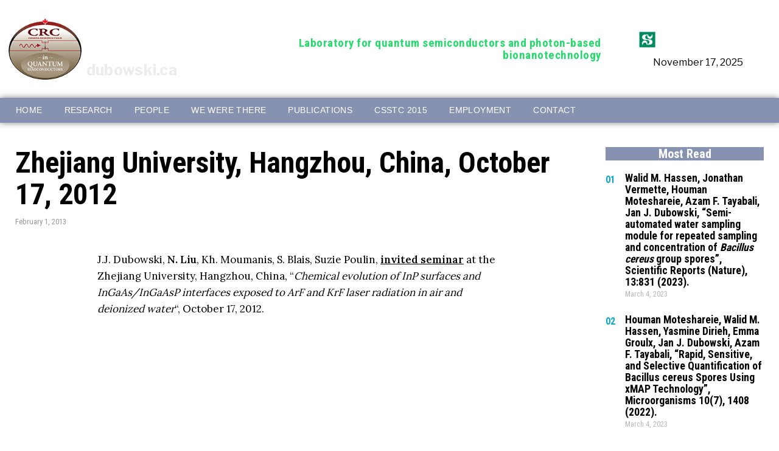

--- FILE ---
content_type: text/html; charset=UTF-8
request_url: https://dubowski.ca/blog/2013/02/01/zhejiang-university-hangzhou-china-october-17-2012/
body_size: 19095
content:
<!DOCTYPE html>
<html dir="ltr" lang="en-US" prefix="og: https://ogp.me/ns#" class="no-js">
<head>
	<meta charset="UTF-8">
	<meta name="viewport" content="width=device-width, initial-scale=1.0">
	<link rel="profile" href="http://gmpg.org/xfn/11">
    
	<!--[if lt IE 9]>
	<script src="https://dubowski.ca/wp-content/themes/fox/js/html5.js"></script>
	<![endif]-->
    
    <script>(function(html){html.className = html.className.replace(/\bno-js\b/,'js')})(document.documentElement);</script>
<title>Zhejiang University, Hangzhou, China, October 17, 2012 - Dubowski.ca</title>
	<style>img:is([sizes="auto" i], [sizes^="auto," i]) { contain-intrinsic-size: 3000px 1500px }</style>
	
		<!-- All in One SEO 4.9.0 - aioseo.com -->
	<meta name="description" content="J.J. Dubowski, N. Liu, Kh. Moumanis, S. Blais, Suzie Poulin, invited seminar at the Zhejiang University, Hangzhou, China, &quot;Chemical evolution of InP surfaces and InGaAs/InGaAsP interfaces exposed to ArF and KrF laser radiation in air and deionized water&quot;, October 17, 2012." />
	<meta name="robots" content="max-image-preview:large" />
	<meta name="author" content="admin"/>
	<link rel="canonical" href="https://dubowski.ca/blog/2013/02/01/zhejiang-university-hangzhou-china-october-17-2012/" />
	<meta name="generator" content="All in One SEO (AIOSEO) 4.9.0" />
		<meta property="og:locale" content="en_US" />
		<meta property="og:site_name" content="Dubowski.ca - Laboratory for quantum semiconductors and photon-based bionanotechnology" />
		<meta property="og:type" content="article" />
		<meta property="og:title" content="Zhejiang University, Hangzhou, China, October 17, 2012 - Dubowski.ca" />
		<meta property="og:description" content="J.J. Dubowski, N. Liu, Kh. Moumanis, S. Blais, Suzie Poulin, invited seminar at the Zhejiang University, Hangzhou, China, &quot;Chemical evolution of InP surfaces and InGaAs/InGaAsP interfaces exposed to ArF and KrF laser radiation in air and deionized water&quot;, October 17, 2012." />
		<meta property="og:url" content="https://dubowski.ca/blog/2013/02/01/zhejiang-university-hangzhou-china-october-17-2012/" />
		<meta property="article:published_time" content="2013-02-01T16:33:20+00:00" />
		<meta property="article:modified_time" content="2023-01-09T21:34:37+00:00" />
		<meta name="twitter:card" content="summary_large_image" />
		<meta name="twitter:title" content="Zhejiang University, Hangzhou, China, October 17, 2012 - Dubowski.ca" />
		<meta name="twitter:description" content="J.J. Dubowski, N. Liu, Kh. Moumanis, S. Blais, Suzie Poulin, invited seminar at the Zhejiang University, Hangzhou, China, &quot;Chemical evolution of InP surfaces and InGaAs/InGaAsP interfaces exposed to ArF and KrF laser radiation in air and deionized water&quot;, October 17, 2012." />
		<script type="application/ld+json" class="aioseo-schema">
			{"@context":"https:\/\/schema.org","@graph":[{"@type":"BlogPosting","@id":"https:\/\/dubowski.ca\/blog\/2013\/02\/01\/zhejiang-university-hangzhou-china-october-17-2012\/#blogposting","name":"Zhejiang University, Hangzhou, China, October 17, 2012 - Dubowski.ca","headline":"Zhejiang University, Hangzhou, China, October 17, 2012","author":{"@id":"https:\/\/dubowski.ca\/blog\/author\/admin\/#author"},"publisher":{"@id":"https:\/\/dubowski.ca\/#organization"},"image":{"@type":"ImageObject","url":"https:\/\/dubowski.ca\/wp-content\/uploads\/2022\/12\/Jan_Logo_EN.png","@id":"https:\/\/dubowski.ca\/#articleImage","width":156,"height":130},"datePublished":"2013-02-01T16:33:20-05:00","dateModified":"2023-01-09T16:34:37-05:00","inLanguage":"en-US","mainEntityOfPage":{"@id":"https:\/\/dubowski.ca\/blog\/2013\/02\/01\/zhejiang-university-hangzhou-china-october-17-2012\/#webpage"},"isPartOf":{"@id":"https:\/\/dubowski.ca\/blog\/2013\/02\/01\/zhejiang-university-hangzhou-china-october-17-2012\/#webpage"},"articleSection":"2012, We Were There"},{"@type":"BreadcrumbList","@id":"https:\/\/dubowski.ca\/blog\/2013\/02\/01\/zhejiang-university-hangzhou-china-october-17-2012\/#breadcrumblist","itemListElement":[{"@type":"ListItem","@id":"https:\/\/dubowski.ca#listItem","position":1,"name":"Home","item":"https:\/\/dubowski.ca","nextItem":{"@type":"ListItem","@id":"https:\/\/dubowski.ca\/blog\/category\/events\/#listItem","name":"We Were There"}},{"@type":"ListItem","@id":"https:\/\/dubowski.ca\/blog\/category\/events\/#listItem","position":2,"name":"We Were There","item":"https:\/\/dubowski.ca\/blog\/category\/events\/","nextItem":{"@type":"ListItem","@id":"https:\/\/dubowski.ca\/blog\/category\/events\/2012\/#listItem","name":"2012"},"previousItem":{"@type":"ListItem","@id":"https:\/\/dubowski.ca#listItem","name":"Home"}},{"@type":"ListItem","@id":"https:\/\/dubowski.ca\/blog\/category\/events\/2012\/#listItem","position":3,"name":"2012","item":"https:\/\/dubowski.ca\/blog\/category\/events\/2012\/","nextItem":{"@type":"ListItem","@id":"https:\/\/dubowski.ca\/blog\/2013\/02\/01\/zhejiang-university-hangzhou-china-october-17-2012\/#listItem","name":"Zhejiang University, Hangzhou, China, October 17, 2012"},"previousItem":{"@type":"ListItem","@id":"https:\/\/dubowski.ca\/blog\/category\/events\/#listItem","name":"We Were There"}},{"@type":"ListItem","@id":"https:\/\/dubowski.ca\/blog\/2013\/02\/01\/zhejiang-university-hangzhou-china-october-17-2012\/#listItem","position":4,"name":"Zhejiang University, Hangzhou, China, October 17, 2012","previousItem":{"@type":"ListItem","@id":"https:\/\/dubowski.ca\/blog\/category\/events\/2012\/#listItem","name":"2012"}}]},{"@type":"Organization","@id":"https:\/\/dubowski.ca\/#organization","name":"Dubowski.ca","description":"Laboratory for quantum semiconductors and photon-based bionanotechnology","url":"https:\/\/dubowski.ca\/","logo":{"@type":"ImageObject","url":"https:\/\/dubowski.ca\/wp-content\/uploads\/2022\/12\/Jan_Logo_EN.png","@id":"https:\/\/dubowski.ca\/blog\/2013\/02\/01\/zhejiang-university-hangzhou-china-october-17-2012\/#organizationLogo","width":156,"height":130},"image":{"@id":"https:\/\/dubowski.ca\/blog\/2013\/02\/01\/zhejiang-university-hangzhou-china-october-17-2012\/#organizationLogo"}},{"@type":"Person","@id":"https:\/\/dubowski.ca\/blog\/author\/admin\/#author","url":"https:\/\/dubowski.ca\/blog\/author\/admin\/","name":"admin","image":{"@type":"ImageObject","@id":"https:\/\/dubowski.ca\/blog\/2013\/02\/01\/zhejiang-university-hangzhou-china-october-17-2012\/#authorImage","url":"https:\/\/secure.gravatar.com\/avatar\/da9f9ce6071f931355d4ded52f3eed9cccf72f52e04531e9cb0785b2c197f7ae?s=96&d=mm&r=g","width":96,"height":96,"caption":"admin"}},{"@type":"WebPage","@id":"https:\/\/dubowski.ca\/blog\/2013\/02\/01\/zhejiang-university-hangzhou-china-october-17-2012\/#webpage","url":"https:\/\/dubowski.ca\/blog\/2013\/02\/01\/zhejiang-university-hangzhou-china-october-17-2012\/","name":"Zhejiang University, Hangzhou, China, October 17, 2012 - Dubowski.ca","description":"J.J. Dubowski, N. Liu, Kh. Moumanis, S. Blais, Suzie Poulin, invited seminar at the Zhejiang University, Hangzhou, China, \"Chemical evolution of InP surfaces and InGaAs\/InGaAsP interfaces exposed to ArF and KrF laser radiation in air and deionized water\", October 17, 2012.","inLanguage":"en-US","isPartOf":{"@id":"https:\/\/dubowski.ca\/#website"},"breadcrumb":{"@id":"https:\/\/dubowski.ca\/blog\/2013\/02\/01\/zhejiang-university-hangzhou-china-october-17-2012\/#breadcrumblist"},"author":{"@id":"https:\/\/dubowski.ca\/blog\/author\/admin\/#author"},"creator":{"@id":"https:\/\/dubowski.ca\/blog\/author\/admin\/#author"},"datePublished":"2013-02-01T16:33:20-05:00","dateModified":"2023-01-09T16:34:37-05:00"},{"@type":"WebSite","@id":"https:\/\/dubowski.ca\/#website","url":"https:\/\/dubowski.ca\/","name":"Dubowski.ca","description":"Laboratory for quantum semiconductors and photon-based bionanotechnology","inLanguage":"en-US","publisher":{"@id":"https:\/\/dubowski.ca\/#organization"}}]}
		</script>
		<!-- All in One SEO -->

<link rel='dns-prefetch' href='//fonts.googleapis.com' />
<link href='https://fonts.gstatic.com' crossorigin rel='preconnect' />
<link rel="alternate" type="application/rss+xml" title="Dubowski.ca &raquo; Feed" href="https://dubowski.ca/feed/" />
<link rel="alternate" type="application/rss+xml" title="Dubowski.ca &raquo; Comments Feed" href="https://dubowski.ca/comments/feed/" />
<script>
window._wpemojiSettings = {"baseUrl":"https:\/\/s.w.org\/images\/core\/emoji\/16.0.1\/72x72\/","ext":".png","svgUrl":"https:\/\/s.w.org\/images\/core\/emoji\/16.0.1\/svg\/","svgExt":".svg","source":{"concatemoji":"https:\/\/dubowski.ca\/wp-includes\/js\/wp-emoji-release.min.js?ver=6.8.3"}};
/*! This file is auto-generated */
!function(s,n){var o,i,e;function c(e){try{var t={supportTests:e,timestamp:(new Date).valueOf()};sessionStorage.setItem(o,JSON.stringify(t))}catch(e){}}function p(e,t,n){e.clearRect(0,0,e.canvas.width,e.canvas.height),e.fillText(t,0,0);var t=new Uint32Array(e.getImageData(0,0,e.canvas.width,e.canvas.height).data),a=(e.clearRect(0,0,e.canvas.width,e.canvas.height),e.fillText(n,0,0),new Uint32Array(e.getImageData(0,0,e.canvas.width,e.canvas.height).data));return t.every(function(e,t){return e===a[t]})}function u(e,t){e.clearRect(0,0,e.canvas.width,e.canvas.height),e.fillText(t,0,0);for(var n=e.getImageData(16,16,1,1),a=0;a<n.data.length;a++)if(0!==n.data[a])return!1;return!0}function f(e,t,n,a){switch(t){case"flag":return n(e,"\ud83c\udff3\ufe0f\u200d\u26a7\ufe0f","\ud83c\udff3\ufe0f\u200b\u26a7\ufe0f")?!1:!n(e,"\ud83c\udde8\ud83c\uddf6","\ud83c\udde8\u200b\ud83c\uddf6")&&!n(e,"\ud83c\udff4\udb40\udc67\udb40\udc62\udb40\udc65\udb40\udc6e\udb40\udc67\udb40\udc7f","\ud83c\udff4\u200b\udb40\udc67\u200b\udb40\udc62\u200b\udb40\udc65\u200b\udb40\udc6e\u200b\udb40\udc67\u200b\udb40\udc7f");case"emoji":return!a(e,"\ud83e\udedf")}return!1}function g(e,t,n,a){var r="undefined"!=typeof WorkerGlobalScope&&self instanceof WorkerGlobalScope?new OffscreenCanvas(300,150):s.createElement("canvas"),o=r.getContext("2d",{willReadFrequently:!0}),i=(o.textBaseline="top",o.font="600 32px Arial",{});return e.forEach(function(e){i[e]=t(o,e,n,a)}),i}function t(e){var t=s.createElement("script");t.src=e,t.defer=!0,s.head.appendChild(t)}"undefined"!=typeof Promise&&(o="wpEmojiSettingsSupports",i=["flag","emoji"],n.supports={everything:!0,everythingExceptFlag:!0},e=new Promise(function(e){s.addEventListener("DOMContentLoaded",e,{once:!0})}),new Promise(function(t){var n=function(){try{var e=JSON.parse(sessionStorage.getItem(o));if("object"==typeof e&&"number"==typeof e.timestamp&&(new Date).valueOf()<e.timestamp+604800&&"object"==typeof e.supportTests)return e.supportTests}catch(e){}return null}();if(!n){if("undefined"!=typeof Worker&&"undefined"!=typeof OffscreenCanvas&&"undefined"!=typeof URL&&URL.createObjectURL&&"undefined"!=typeof Blob)try{var e="postMessage("+g.toString()+"("+[JSON.stringify(i),f.toString(),p.toString(),u.toString()].join(",")+"));",a=new Blob([e],{type:"text/javascript"}),r=new Worker(URL.createObjectURL(a),{name:"wpTestEmojiSupports"});return void(r.onmessage=function(e){c(n=e.data),r.terminate(),t(n)})}catch(e){}c(n=g(i,f,p,u))}t(n)}).then(function(e){for(var t in e)n.supports[t]=e[t],n.supports.everything=n.supports.everything&&n.supports[t],"flag"!==t&&(n.supports.everythingExceptFlag=n.supports.everythingExceptFlag&&n.supports[t]);n.supports.everythingExceptFlag=n.supports.everythingExceptFlag&&!n.supports.flag,n.DOMReady=!1,n.readyCallback=function(){n.DOMReady=!0}}).then(function(){return e}).then(function(){var e;n.supports.everything||(n.readyCallback(),(e=n.source||{}).concatemoji?t(e.concatemoji):e.wpemoji&&e.twemoji&&(t(e.twemoji),t(e.wpemoji)))}))}((window,document),window._wpemojiSettings);
</script>
<link rel='stylesheet' id='fox-elementor-css' href='https://dubowski.ca/wp-content/plugins/fox-framework/css/framework.css?ver=1.8.0.4' media='all' />
<style id='wp-emoji-styles-inline-css'>

	img.wp-smiley, img.emoji {
		display: inline !important;
		border: none !important;
		box-shadow: none !important;
		height: 1em !important;
		width: 1em !important;
		margin: 0 0.07em !important;
		vertical-align: -0.1em !important;
		background: none !important;
		padding: 0 !important;
	}
</style>
<link rel='stylesheet' id='wp-block-library-css' href='https://dubowski.ca/wp-includes/css/dist/block-library/style.min.css?ver=6.8.3' media='all' />
<style id='classic-theme-styles-inline-css'>
/*! This file is auto-generated */
.wp-block-button__link{color:#fff;background-color:#32373c;border-radius:9999px;box-shadow:none;text-decoration:none;padding:calc(.667em + 2px) calc(1.333em + 2px);font-size:1.125em}.wp-block-file__button{background:#32373c;color:#fff;text-decoration:none}
</style>
<link rel='stylesheet' id='aioseo/css/src/vue/standalone/blocks/table-of-contents/global.scss-css' href='https://dubowski.ca/wp-content/plugins/all-in-one-seo-pack/dist/Lite/assets/css/table-of-contents/global.e90f6d47.css?ver=4.9.0' media='all' />
<style id='global-styles-inline-css'>
:root{--wp--preset--aspect-ratio--square: 1;--wp--preset--aspect-ratio--4-3: 4/3;--wp--preset--aspect-ratio--3-4: 3/4;--wp--preset--aspect-ratio--3-2: 3/2;--wp--preset--aspect-ratio--2-3: 2/3;--wp--preset--aspect-ratio--16-9: 16/9;--wp--preset--aspect-ratio--9-16: 9/16;--wp--preset--color--black: #000000;--wp--preset--color--cyan-bluish-gray: #abb8c3;--wp--preset--color--white: #ffffff;--wp--preset--color--pale-pink: #f78da7;--wp--preset--color--vivid-red: #cf2e2e;--wp--preset--color--luminous-vivid-orange: #ff6900;--wp--preset--color--luminous-vivid-amber: #fcb900;--wp--preset--color--light-green-cyan: #7bdcb5;--wp--preset--color--vivid-green-cyan: #00d084;--wp--preset--color--pale-cyan-blue: #8ed1fc;--wp--preset--color--vivid-cyan-blue: #0693e3;--wp--preset--color--vivid-purple: #9b51e0;--wp--preset--gradient--vivid-cyan-blue-to-vivid-purple: linear-gradient(135deg,rgba(6,147,227,1) 0%,rgb(155,81,224) 100%);--wp--preset--gradient--light-green-cyan-to-vivid-green-cyan: linear-gradient(135deg,rgb(122,220,180) 0%,rgb(0,208,130) 100%);--wp--preset--gradient--luminous-vivid-amber-to-luminous-vivid-orange: linear-gradient(135deg,rgba(252,185,0,1) 0%,rgba(255,105,0,1) 100%);--wp--preset--gradient--luminous-vivid-orange-to-vivid-red: linear-gradient(135deg,rgba(255,105,0,1) 0%,rgb(207,46,46) 100%);--wp--preset--gradient--very-light-gray-to-cyan-bluish-gray: linear-gradient(135deg,rgb(238,238,238) 0%,rgb(169,184,195) 100%);--wp--preset--gradient--cool-to-warm-spectrum: linear-gradient(135deg,rgb(74,234,220) 0%,rgb(151,120,209) 20%,rgb(207,42,186) 40%,rgb(238,44,130) 60%,rgb(251,105,98) 80%,rgb(254,248,76) 100%);--wp--preset--gradient--blush-light-purple: linear-gradient(135deg,rgb(255,206,236) 0%,rgb(152,150,240) 100%);--wp--preset--gradient--blush-bordeaux: linear-gradient(135deg,rgb(254,205,165) 0%,rgb(254,45,45) 50%,rgb(107,0,62) 100%);--wp--preset--gradient--luminous-dusk: linear-gradient(135deg,rgb(255,203,112) 0%,rgb(199,81,192) 50%,rgb(65,88,208) 100%);--wp--preset--gradient--pale-ocean: linear-gradient(135deg,rgb(255,245,203) 0%,rgb(182,227,212) 50%,rgb(51,167,181) 100%);--wp--preset--gradient--electric-grass: linear-gradient(135deg,rgb(202,248,128) 0%,rgb(113,206,126) 100%);--wp--preset--gradient--midnight: linear-gradient(135deg,rgb(2,3,129) 0%,rgb(40,116,252) 100%);--wp--preset--font-size--small: 13px;--wp--preset--font-size--medium: 20px;--wp--preset--font-size--large: 36px;--wp--preset--font-size--x-large: 42px;--wp--preset--spacing--20: 0.44rem;--wp--preset--spacing--30: 0.67rem;--wp--preset--spacing--40: 1rem;--wp--preset--spacing--50: 1.5rem;--wp--preset--spacing--60: 2.25rem;--wp--preset--spacing--70: 3.38rem;--wp--preset--spacing--80: 5.06rem;--wp--preset--shadow--natural: 6px 6px 9px rgba(0, 0, 0, 0.2);--wp--preset--shadow--deep: 12px 12px 50px rgba(0, 0, 0, 0.4);--wp--preset--shadow--sharp: 6px 6px 0px rgba(0, 0, 0, 0.2);--wp--preset--shadow--outlined: 6px 6px 0px -3px rgba(255, 255, 255, 1), 6px 6px rgba(0, 0, 0, 1);--wp--preset--shadow--crisp: 6px 6px 0px rgba(0, 0, 0, 1);}:where(.is-layout-flex){gap: 0.5em;}:where(.is-layout-grid){gap: 0.5em;}body .is-layout-flex{display: flex;}.is-layout-flex{flex-wrap: wrap;align-items: center;}.is-layout-flex > :is(*, div){margin: 0;}body .is-layout-grid{display: grid;}.is-layout-grid > :is(*, div){margin: 0;}:where(.wp-block-columns.is-layout-flex){gap: 2em;}:where(.wp-block-columns.is-layout-grid){gap: 2em;}:where(.wp-block-post-template.is-layout-flex){gap: 1.25em;}:where(.wp-block-post-template.is-layout-grid){gap: 1.25em;}.has-black-color{color: var(--wp--preset--color--black) !important;}.has-cyan-bluish-gray-color{color: var(--wp--preset--color--cyan-bluish-gray) !important;}.has-white-color{color: var(--wp--preset--color--white) !important;}.has-pale-pink-color{color: var(--wp--preset--color--pale-pink) !important;}.has-vivid-red-color{color: var(--wp--preset--color--vivid-red) !important;}.has-luminous-vivid-orange-color{color: var(--wp--preset--color--luminous-vivid-orange) !important;}.has-luminous-vivid-amber-color{color: var(--wp--preset--color--luminous-vivid-amber) !important;}.has-light-green-cyan-color{color: var(--wp--preset--color--light-green-cyan) !important;}.has-vivid-green-cyan-color{color: var(--wp--preset--color--vivid-green-cyan) !important;}.has-pale-cyan-blue-color{color: var(--wp--preset--color--pale-cyan-blue) !important;}.has-vivid-cyan-blue-color{color: var(--wp--preset--color--vivid-cyan-blue) !important;}.has-vivid-purple-color{color: var(--wp--preset--color--vivid-purple) !important;}.has-black-background-color{background-color: var(--wp--preset--color--black) !important;}.has-cyan-bluish-gray-background-color{background-color: var(--wp--preset--color--cyan-bluish-gray) !important;}.has-white-background-color{background-color: var(--wp--preset--color--white) !important;}.has-pale-pink-background-color{background-color: var(--wp--preset--color--pale-pink) !important;}.has-vivid-red-background-color{background-color: var(--wp--preset--color--vivid-red) !important;}.has-luminous-vivid-orange-background-color{background-color: var(--wp--preset--color--luminous-vivid-orange) !important;}.has-luminous-vivid-amber-background-color{background-color: var(--wp--preset--color--luminous-vivid-amber) !important;}.has-light-green-cyan-background-color{background-color: var(--wp--preset--color--light-green-cyan) !important;}.has-vivid-green-cyan-background-color{background-color: var(--wp--preset--color--vivid-green-cyan) !important;}.has-pale-cyan-blue-background-color{background-color: var(--wp--preset--color--pale-cyan-blue) !important;}.has-vivid-cyan-blue-background-color{background-color: var(--wp--preset--color--vivid-cyan-blue) !important;}.has-vivid-purple-background-color{background-color: var(--wp--preset--color--vivid-purple) !important;}.has-black-border-color{border-color: var(--wp--preset--color--black) !important;}.has-cyan-bluish-gray-border-color{border-color: var(--wp--preset--color--cyan-bluish-gray) !important;}.has-white-border-color{border-color: var(--wp--preset--color--white) !important;}.has-pale-pink-border-color{border-color: var(--wp--preset--color--pale-pink) !important;}.has-vivid-red-border-color{border-color: var(--wp--preset--color--vivid-red) !important;}.has-luminous-vivid-orange-border-color{border-color: var(--wp--preset--color--luminous-vivid-orange) !important;}.has-luminous-vivid-amber-border-color{border-color: var(--wp--preset--color--luminous-vivid-amber) !important;}.has-light-green-cyan-border-color{border-color: var(--wp--preset--color--light-green-cyan) !important;}.has-vivid-green-cyan-border-color{border-color: var(--wp--preset--color--vivid-green-cyan) !important;}.has-pale-cyan-blue-border-color{border-color: var(--wp--preset--color--pale-cyan-blue) !important;}.has-vivid-cyan-blue-border-color{border-color: var(--wp--preset--color--vivid-cyan-blue) !important;}.has-vivid-purple-border-color{border-color: var(--wp--preset--color--vivid-purple) !important;}.has-vivid-cyan-blue-to-vivid-purple-gradient-background{background: var(--wp--preset--gradient--vivid-cyan-blue-to-vivid-purple) !important;}.has-light-green-cyan-to-vivid-green-cyan-gradient-background{background: var(--wp--preset--gradient--light-green-cyan-to-vivid-green-cyan) !important;}.has-luminous-vivid-amber-to-luminous-vivid-orange-gradient-background{background: var(--wp--preset--gradient--luminous-vivid-amber-to-luminous-vivid-orange) !important;}.has-luminous-vivid-orange-to-vivid-red-gradient-background{background: var(--wp--preset--gradient--luminous-vivid-orange-to-vivid-red) !important;}.has-very-light-gray-to-cyan-bluish-gray-gradient-background{background: var(--wp--preset--gradient--very-light-gray-to-cyan-bluish-gray) !important;}.has-cool-to-warm-spectrum-gradient-background{background: var(--wp--preset--gradient--cool-to-warm-spectrum) !important;}.has-blush-light-purple-gradient-background{background: var(--wp--preset--gradient--blush-light-purple) !important;}.has-blush-bordeaux-gradient-background{background: var(--wp--preset--gradient--blush-bordeaux) !important;}.has-luminous-dusk-gradient-background{background: var(--wp--preset--gradient--luminous-dusk) !important;}.has-pale-ocean-gradient-background{background: var(--wp--preset--gradient--pale-ocean) !important;}.has-electric-grass-gradient-background{background: var(--wp--preset--gradient--electric-grass) !important;}.has-midnight-gradient-background{background: var(--wp--preset--gradient--midnight) !important;}.has-small-font-size{font-size: var(--wp--preset--font-size--small) !important;}.has-medium-font-size{font-size: var(--wp--preset--font-size--medium) !important;}.has-large-font-size{font-size: var(--wp--preset--font-size--large) !important;}.has-x-large-font-size{font-size: var(--wp--preset--font-size--x-large) !important;}
:where(.wp-block-post-template.is-layout-flex){gap: 1.25em;}:where(.wp-block-post-template.is-layout-grid){gap: 1.25em;}
:where(.wp-block-columns.is-layout-flex){gap: 2em;}:where(.wp-block-columns.is-layout-grid){gap: 2em;}
:root :where(.wp-block-pullquote){font-size: 1.5em;line-height: 1.6;}
</style>
<link rel='stylesheet' id='wp-job-manager-job-listings-css' href='https://dubowski.ca/wp-content/plugins/wp-job-manager/assets/dist/css/job-listings.css?ver=598383a28ac5f9f156e4' media='all' />
<link rel='stylesheet' id='wp-components-css' href='https://dubowski.ca/wp-includes/css/dist/components/style.min.css?ver=6.8.3' media='all' />
<link rel='stylesheet' id='godaddy-styles-css' href='https://dubowski.ca/wp-content/mu-plugins/vendor/wpex/godaddy-launch/includes/Dependencies/GoDaddy/Styles/build/latest.css?ver=2.0.2' media='all' />
<link rel='stylesheet' id='wi-fonts-css' href='https://fonts.googleapis.com/css?family=Libre+Franklin%3A400%2C700%7CRoboto+Condensed%3A700%2C400%7CLora%3A400%2C600&#038;display=auto&#038;ver=5.3.1.1' media='all' />
<link rel='stylesheet' id='style-css' href='https://dubowski.ca/wp-content/themes/fox/style.min.css?ver=5.3.1.1' media='all' />
<style id='style-inline-css'>
.color-accent,.social-list.style-plain:not(.style-text_color) a:hover,.wi-mainnav ul.menu ul > li:hover > a,
    .wi-mainnav ul.menu ul li.current-menu-item > a,
    .wi-mainnav ul.menu ul li.current-menu-ancestor > a,.related-title a:hover,.pagination-1 a.page-numbers:hover,.pagination-4 a.page-numbers:hover,.page-links > a:hover,.reading-progress-wrapper,.widget_archive a:hover, .widget_nav_menu a:hover, .widget_meta a:hover, .widget_recent_entries a:hover, .widget_categories a:hover, .widget_product_categories a:hover,.tagcloud a:hover,.header-cart a:hover,.woocommerce .star-rating span:before,.null-instagram-feed .clear a:hover,.widget a.readmore:hover{color:#0da5c5}.bg-accent,html .mejs-controls .mejs-time-rail .mejs-time-current,.fox-btn.btn-primary, button.btn-primary, input.btn-primary[type="button"], input.btn-primary[type="reset"], input.btn-primary[type="submit"],.social-list.style-black a:hover,.style--slider-nav-text .flex-direction-nav a:hover, .style--slider-nav-text .slick-nav:hover,.header-cart-icon .num,.post-item-thumbnail:hover .video-indicator-solid,a.more-link:hover,.post-newspaper .related-thumbnail,.pagination-4 span.page-numbers:not(.dots),.review-item.overall .review-score,#respond #submit:hover,.dropcap-color, .style--dropcap-color .enable-dropcap .dropcap-content > p:first-of-type:first-letter, .style--dropcap-color p.has-drop-cap:not(:focus):first-letter,.style--list-widget-3 .fox-post-count,.style--tagcloud-3 .tagcloud a:hover,.blog-widget-small .thumbnail-index,.foxmc-button-primary input[type="submit"],#footer-search .submit:hover,.wpcf7-submit:hover,.woocommerce .widget_price_filter .ui-slider .ui-slider-range,
.woocommerce .widget_price_filter .ui-slider .ui-slider-handle,.woocommerce span.onsale,
.woocommerce ul.products li.product .onsale,.woocommerce #respond input#submit.alt:hover,
.woocommerce a.button.alt:hover,
.woocommerce button.button.alt:hover,
.woocommerce input.button.alt:hover,.woocommerce a.add_to_cart_button:hover,.woocommerce #review_form #respond .form-submit input:hover{background-color:#0da5c5}.review-item.overall .review-score,.partial-content,.style--tagcloud-3 .tagcloud a:hover,.null-instagram-feed .clear a:hover{border-color:#0da5c5}.reading-progress-wrapper::-webkit-progress-value{background-color:#0da5c5}.reading-progress-wrapper::-moz-progress-value{background-color:#0da5c5}.home.blog .wi-content{padding-top:30px;padding-bottom:0px}.header-row-branding{padding-top:1px;padding-bottom:1px}.header-search-wrapper .search-btn, .header-cart-icon, .hamburger-btn{font-size:16px}.sticky-element-height, .header-sticky-element.before-sticky{height:88px}.header-sticky-element.before-sticky #wi-logo img, .header-sticky-element.before-sticky .wi-logo img{height:66px}.fox-logo img{width:120px}.header-row-nav, .header-row-nav.row-nav-dark, .sticky-header-background, .masthead-mobile-bg{background-color:#62687e}.wi-mainnav ul.menu ul li:hover > a, .wi-mainnav ul.menu > li.mega ul ul a:hover{background-color:#fafafa}.wi-mainnav ul.menu ul li.current-menu-item > a, .wi-mainnav ul.menu ul li.current-menu-ancestor > a{color:#62687e}.wi-mainnav ul.menu ul > li, .mega-sep{border-color:#f0f0f0}#footer-logo img{width:220px}#backtotop.backtotop-circle, #backtotop.backtotop-square{border-width:0px;border-radius:4px 4px 0 0}#backtotop{color:#ffffff;background-color:#3d3d3d}#backtotop:hover{color:#ffffff;background-color:#0da5c5}.post-content-narrow .narrow-area,.wi-content .narrow-area{width:660px}.share-style-custom a{width:36px}.fox-share.color-custom a{color:#ffffff}.reading-progress-wrapper{height:2px}a{color:#0da5c5}a:hover{color:#009fc6}textarea,table,td, th,.fox-input,
input[type="color"], input[type="date"], input[type="datetime"], input[type="datetime-local"], input[type="email"], input[type="month"], input[type="number"], input[type="password"], input[type="search"], input[type="tel"], input[type="text"], input[type="time"], input[type="url"], input[type="week"], input:not([type]), textarea,select,.fox-slider-rich,.style--tag-block .fox-term-list a,.header-sticky-element.before-sticky,.post-sep,.blog-related,.blog-related .line,.post-list-sep,.article-small,
.article-tall,.article-small-list,.pagination-1 .pagination-inner,.toparea > .container,.single-heading,.single-heading span:before, .single-heading span:after,.authorbox-simple,.post-nav-simple,#posts-small-heading,.commentlist li + li > .comment-body,.commentlist ul.children,.hero-meta .header-main,.widget,.widget_archive ul, .widget_nav_menu ul, .widget_meta ul, .widget_recent_entries ul, .widget_categories ul, .widget_product_categories ul,.widget_archive li, .widget_nav_menu li, .widget_meta li, .widget_recent_entries li, .widget_categories li, .widget_product_categories li,#footer-widgets,#footer-bottom,.offcanvas-nav li + li > a,.woocommerce div.product .woocommerce-tabs ul.tabs:before,.woocommerce div.product .woocommerce-tabs ul.tabs li a,.products.related > h2,
.products.upsells > h2,
.cross-sells > h2,.woocommerce table.shop_table,#add_payment_method table.cart td.actions .coupon .input-text, .woocommerce-cart table.cart td.actions .coupon .input-text, .woocommerce-checkout table.cart td.actions .coupon .input-text,.woocommerce-MyAccount-navigation ul li + li{border-color:#e1e1e1}.fox-input, input[type="color"], input[type="date"], input[type="datetime"], input[type="datetime-local"], input[type="email"], input[type="month"], input[type="number"], input[type="password"], input[type="search"], input[type="tel"], input[type="text"], input[type="time"], input[type="url"], input[type="week"], input:not([type]), textarea{color:#999999;background-color:#ffffff}.widget-title{color:#ffffff;background-color:#8792b0;text-align:center}blockquote{text-align:center;color:#058c7e}.wi-dropcap,.enable-dropcap .dropcap-content > p:first-of-type:first-letter, p.has-drop-cap:not(:focus):first-letter{font-weight:400}.wp-caption-text, .post-thumbnail-standard figcaption, .wp-block-image figcaption, .blocks-gallery-caption{color:#777777}.wi-titlebar{background-color:#1f7c79}.archive-title, .archive-description, .titlebar-user{color:#000000}.post-item-title a:hover{color:#777777;text-decoration:overline}.post-item-meta{color:#999999}.post-item-meta a{color:#111111}.post-item-meta a:hover{color:#111111}.post-item-subtitle{color:#5e5e5e}.single-heading{text-align:left}.masthead-mobile-bg{background-color:#f0f0f0}body .elementor-section.elementor-section-boxed>.elementor-container{max-width:1270px}@media (min-width: 1200px) {.container,.cool-thumbnail-size-big .post-thumbnail{width:1230px}body.layout-boxed .wi-wrapper{width:1290px}}@media (min-width:1024px) {.secondary, .section-secondary{width:260px}.has-sidebar .primary, .section-has-sidebar .section-primary, .section-sep{width:calc(100% - 260px)}}body,.font-body,.post-item-subtitle,.fox-input,input[type="color"],input[type="date"],input[type="datetime"],input[type="datetime-local"],input[type="email"],input[type="month"],input[type="number"],input[type="password"],input[type="search"],input[type="tel"],input[type="text"],input[type="time"],input[type="url"],input[type="week"],input:not([type]),textarea,.footer-copyright{font-family:"Libre Franklin",sans-serif}.font-heading,h1,h2,h3,h4,h5,h6,.wp-block-quote.is-large cite,.wp-block-quote.is-style-large cite,.fox-btn,button,input[type="button"],input[type="reset"],input[type="submit"],.fox-term-list,.wp-block-cover-text,.title-label,.thumbnail-view,.post-item-meta,.standalone-categories,.readmore,a.more-link,.post-big a.more-link,.style--slider-navtext .flex-direction-nav a,.min-logo-text,.page-links-container,.authorbox-nav,.post-navigation .post-title,.review-criterion,.review-score,.review-text,.commentlist .fn,.reply a,.widget_archive,.widget_nav_menu,.widget_meta,.widget_recent_entries,.widget_categories,.widget_product_categories,.widget_rss > ul a.rsswidget,.widget_rss > ul > li > cite,.widget_recent_comments,#backtotop,.view-count,.tagcloud,.woocommerce span.onsale,.woocommerce ul.products li.product .onsale,.woocommerce #respond input#submit,.woocommerce a.button,.woocommerce button.button,.woocommerce input.button,.woocommerce a.added_to_cart,.woocommerce nav.woocommerce-pagination ul,.woocommerce div.product p.price,.woocommerce div.product span.price,.woocommerce div.product .woocommerce-tabs ul.tabs li a,.woocommerce #reviews #comments ol.commentlist li .comment-text p.meta,.woocommerce table.shop_table th,.woocommerce table.shop_table td.product-name a,.fox-logo,.mobile-logo-text,.slogan,.wi-mainnav ul.menu > li > a,.footer-bottom .widget_nav_menu,#footernav,.offcanvas-nav,.wi-mainnav ul.menu ul,.header-builder .widget_nav_menu  ul.menu ul,.post-item-title,.archive-title,.single .post-item-title.post-title,.page-title,.single-heading,.widget-title,.section-heading h2,.fox-heading .heading-title-main,.article-big .readmore,blockquote,.wi-dropcap,.enable-dropcap .dropcap-content > p:first-of-type:first-letter,p.has-drop-cap:not(:focus):first-letter,.wp-caption-text,.post-thumbnail-standard figcaption,.wp-block-image figcaption,.blocks-gallery-caption,.footer-bottom .widget_nav_menu a,#footernav a{font-family:"Roboto Condensed",sans-serif}body.single:not(.elementor-page) .entry-content,body.page:not(.elementor-page) .entry-content{font-family:"Lora",serif}#titlebar .container{border-bottom-width:1px;border-color:#e4e4e4;border-style:solid}.wi-mainnav ul.menu ul{border-top-width:1px;border-right-width:0px;border-bottom-width:0px;border-left-width:0px;border-color:#1f7c79}.widget-title{margin-bottom:20px;border-color:#e4e4e4;border-style:solid}.fox-input, input[type="color"], input[type="date"], input[type="datetime"], input[type="datetime-local"], input[type="email"], input[type="month"], input[type="number"], input[type="password"], input[type="search"], input[type="tel"], input[type="text"], input[type="time"], input[type="url"], input[type="week"], input:not([type]), textarea{border-color:#f0f0f0}blockquote{margin-top:40px;margin-bottom:40px;padding-top:40px;border-top-width:5px;border-bottom-width:1px;border-color:#0da5c5}@media only screen and (max-width: 567px){blockquote{margin-top:20px;margin-bottom:20px}}#footer-widgets{background-color:#13777c}body, .font-body{font-size:16px;font-weight:400;font-style:normal;text-transform:none;letter-spacing:0px;line-height:1.5}h2, h1, h3, h4, h5, h6{font-weight:700;text-transform:none;line-height:1.1}h2{font-size:2.0625em;font-style:normal}h3{font-size:1.625em;font-style:normal}h4{font-size:1.25em;font-style:normal}.fox-logo, .min-logo-text, .mobile-logo-text{font-size:32px;font-weight:400;font-style:normal;text-transform:uppercase;letter-spacing:0px;line-height:1.1}.slogan{font-size:0.8125em;font-weight:400;font-style:normal;text-transform:uppercase;letter-spacing:6px;line-height:1.1}.wi-mainnav ul.menu > li > a, .footer-bottom .widget_nav_menu, #footernav, .offcanvas-nav{font-size:14px;text-transform:none;letter-spacing:0px}.wi-mainnav ul.menu ul, .header-builder .widget_nav_menu  ul.menu ul{font-size:12px;font-style:normal;text-transform:uppercase;letter-spacing:2px}.post-item-title{font-style:normal}.post-item-meta{font-size:13px;font-weight:500;font-style:normal;letter-spacing:0px}.standalone-categories{font-size:16px;font-weight:400;font-style:normal;text-transform:uppercase;letter-spacing:0px}.archive-title{font-size:24px;font-style:normal;text-transform:uppercase;letter-spacing:2px}.single .post-item-title.post-title, .page-title{font-style:normal}.post-item-subtitle{font-size:24px;font-style:normal}body.single:not(.elementor-page) .entry-content, body.page:not(.elementor-page) .entry-content{font-size:17px;font-style:normal;line-height:1.6}.single-heading{font-size:16px;font-weight:400;font-style:normal;text-transform:uppercase;letter-spacing:3px}.widget-title{font-size:20px;font-weight:600;font-style:normal;letter-spacing:0px}.section-heading h2, .fox-heading .heading-title-main{font-weight:600;font-style:normal;text-transform:uppercase}.fox-btn, button, input[type="button"], input[type="reset"], input[type="submit"], .article-big .readmore{font-size:12px;font-weight:400;font-style:normal;text-transform:uppercase;letter-spacing:2px}.fox-input, input[type="color"], input[type="date"], input[type="datetime"], input[type="datetime-local"], input[type="email"], input[type="month"], input[type="number"], input[type="password"], input[type="search"], input[type="tel"], input[type="text"], input[type="time"], input[type="url"], input[type="week"], input:not([type]), textarea{font-size:16px;font-style:normal}blockquote{font-size:22px;font-weight:400;font-style:normal;letter-spacing:0px}.wi-dropcap,.enable-dropcap .dropcap-content > p:first-of-type:first-letter, p.has-drop-cap:not(:focus):first-letter{font-style:normal}.wp-caption-text, .post-thumbnail-standard figcaption, .wp-block-image figcaption, .blocks-gallery-caption{font-size:13px;font-style:normal;letter-spacing:0px;line-height:1.2}.footer-copyright{font-style:normal}.footer-bottom .widget_nav_menu a, #footernav a{font-size:11px;font-style:normal;text-transform:uppercase;letter-spacing:1px}.offcanvas-nav{font-style:normal}@media only screen and (max-width: 1023px){.fox-logo, .min-logo-text, .mobile-logo-text{font-size:28px}}@media only screen and (max-width: 567px){body, .font-body{font-size:14px}.fox-logo, .min-logo-text, .mobile-logo-text{font-size:24px}.wi-mainnav ul.menu > li > a, .footer-bottom .widget_nav_menu, #footernav, .offcanvas-nav{font-size:12px}.standalone-categories{font-size:14px}.archive-title{font-size:18px}.post-item-subtitle{font-size:20px}body.single:not(.elementor-page) .entry-content, body.page:not(.elementor-page) .entry-content{font-size:15px}.widget-title{font-size:16px}blockquote{font-size:19px}}
</style>
<script src="https://dubowski.ca/wp-includes/js/jquery/jquery.min.js?ver=3.7.1" id="jquery-core-js"></script>
<script src="https://dubowski.ca/wp-includes/js/jquery/jquery-migrate.min.js?ver=3.4.1" id="jquery-migrate-js"></script>
<link rel="https://api.w.org/" href="https://dubowski.ca/wp-json/" /><link rel="alternate" title="JSON" type="application/json" href="https://dubowski.ca/wp-json/wp/v2/posts/3800" /><link rel="EditURI" type="application/rsd+xml" title="RSD" href="https://dubowski.ca/xmlrpc.php?rsd" />
<meta name="generator" content="WordPress 6.8.3" />
<link rel='shortlink' href='https://dubowski.ca/?p=3800' />
<link rel="alternate" title="oEmbed (JSON)" type="application/json+oembed" href="https://dubowski.ca/wp-json/oembed/1.0/embed?url=https%3A%2F%2Fdubowski.ca%2Fblog%2F2013%2F02%2F01%2Fzhejiang-university-hangzhou-china-october-17-2012%2F" />
<link rel="alternate" title="oEmbed (XML)" type="text/xml+oembed" href="https://dubowski.ca/wp-json/oembed/1.0/embed?url=https%3A%2F%2Fdubowski.ca%2Fblog%2F2013%2F02%2F01%2Fzhejiang-university-hangzhou-china-october-17-2012%2F&#038;format=xml" />
<script async src="https://pagead2.googlesyndication.com/pagead/js/adsbygoogle.js?client=ca-pub-4011844291350128"
     crossorigin="anonymous"></script><meta name="generator" content="Elementor 3.33.0; features: additional_custom_breakpoints; settings: css_print_method-external, google_font-enabled, font_display-swap">
			<style>
				.e-con.e-parent:nth-of-type(n+4):not(.e-lazyloaded):not(.e-no-lazyload),
				.e-con.e-parent:nth-of-type(n+4):not(.e-lazyloaded):not(.e-no-lazyload) * {
					background-image: none !important;
				}
				@media screen and (max-height: 1024px) {
					.e-con.e-parent:nth-of-type(n+3):not(.e-lazyloaded):not(.e-no-lazyload),
					.e-con.e-parent:nth-of-type(n+3):not(.e-lazyloaded):not(.e-no-lazyload) * {
						background-image: none !important;
					}
				}
				@media screen and (max-height: 640px) {
					.e-con.e-parent:nth-of-type(n+2):not(.e-lazyloaded):not(.e-no-lazyload),
					.e-con.e-parent:nth-of-type(n+2):not(.e-lazyloaded):not(.e-no-lazyload) * {
						background-image: none !important;
					}
				}
			</style>
			
<style id="color-preview"></style>

            
</head>

<body class="wp-singular post-template-default single single-post postid-3800 single-format-standard wp-theme-fox masthead-mobile-fixed fox-theme lightmode layout-wide style--dropcap-default dropcap-style-default style--dropcap-font-nav style--tag-block-2 style--tag-block style--list-widget-1 style--tagcloud-1 style--blockquote-no-icon style--single-heading-border_around style--link-3 body-sticky-sidebar fox elementor-default elementor-kit-5609" itemscope itemtype="https://schema.org/WebPage">
    
        
        
    <div id="wi-all" class="fox-outer-wrapper fox-all wi-all">

        
        <div id="wi-wrapper" class="fox-wrapper wi-wrapper">

            <div class="wi-container">

                
                                        <header id="masthead" class="site-header header-elementor">
                            <div class="the-regular-header container">
                                <style class="elementor-inline-css">html{display:block;}.elementor-5655 .elementor-element.elementor-element-bb3c591 > .elementor-container > .elementor-column > .elementor-widget-wrap{align-content:center;align-items:center;}.elementor-5655 .elementor-element.elementor-element-bb3c591 > .elementor-background-overlay{background-color:transparent;background-image:linear-gradient(180deg, #464B57 0%, #8792B0 100%);opacity:1;}.elementor-5655 .elementor-element.elementor-element-bb3c591 > .elementor-container{max-width:1325px;}.elementor-5655 .elementor-element.elementor-element-bb3c591{border-style:solid;border-width:0px 0px 0px 0px;border-color:#E4E4E4;padding:20px 0px 20px 0px;}.elementor-5655 .elementor-element.elementor-element-6a3a847.elementor-column > .elementor-widget-wrap{justify-content:space-around;}.elementor-5655 .elementor-element.elementor-element-6a3a847 > .elementor-element-populated, .elementor-5655 .elementor-element.elementor-element-6a3a847 > .elementor-element-populated > .elementor-background-overlay, .elementor-5655 .elementor-element.elementor-element-6a3a847 > .elementor-background-slideshow{border-radius:0px 0px 1px 0px;}.elementor-5655 .elementor-element.elementor-element-0724805{width:var( --container-widget-width, 30.442% );max-width:30.442%;--container-widget-width:30.442%;--container-widget-flex-grow:0;align-self:flex-end;}.elementor-5655 .elementor-element.elementor-element-0724805 > .elementor-widget-container{margin:0px 0px 0px 0px;padding:0px 0px 0px 0px;}.elementor-5655 .elementor-element.elementor-element-0724805 .site-logo-text{color:#ECECEC;font-family:"Verdana", Sans-serif;font-size:25px;font-weight:bold;}.elementor-5655 .elementor-element.elementor-element-0724805 .site-logo-image img{width:546px;}.elementor-5655 .elementor-element.elementor-element-9e3b9bc{width:var( --container-widget-width, 65.887% );max-width:65.887%;--container-widget-width:65.887%;--container-widget-flex-grow:0;align-self:flex-end;}.elementor-5655 .elementor-element.elementor-element-9e3b9bc > .elementor-widget-container{margin:0px 0px 0px 0px;padding:0px 0px 0px 0px;}.elementor-5655 .elementor-element.elementor-element-9e3b9bc .site-logo-text{color:#ECECEC;font-size:25px;font-weight:bold;font-style:normal;line-height:1px;letter-spacing:0.3px;}.elementor-5655 .elementor-element.elementor-element-9e3b9bc .site-logo-image img{width:100px;}.elementor-5655 .elementor-element.elementor-element-962eaba > .elementor-widget-wrap > .elementor-widget:not(.elementor-widget__width-auto):not(.elementor-widget__width-initial):not(:last-child):not(.elementor-absolute){margin-bottom:0px;}.elementor-5655 .elementor-element.elementor-element-c186ef3 .heading-title-main{color:#27DA6D;font-size:19px;font-weight:700;text-transform:none;line-height:1.1em;letter-spacing:0.5px;}.elementor-5655 .elementor-element.elementor-element-c186ef3 .heading-section+.heading-section{margin-top:8px;}.elementor-5655 .elementor-element.elementor-element-c186ef3 .heading-image-main{width:50px;}.elementor-5655 .elementor-element.elementor-element-4764f46 > .elementor-widget-wrap > .elementor-widget:not(.elementor-widget__width-auto):not(.elementor-widget__width-initial):not(:last-child):not(.elementor-absolute){margin-bottom:0px;}.elementor-5655 .elementor-element.elementor-element-591b88b .site-logo-image img{width:182px;}.elementor-5655 .elementor-element.elementor-element-7459a52 > .elementor-widget-container{margin:0px 0px 0px 0px;padding:8px 0px 0px 65px;}.elementor-5655 .elementor-element.elementor-element-7487bd9:not(.elementor-motion-effects-element-type-background), .elementor-5655 .elementor-element.elementor-element-7487bd9 > .elementor-motion-effects-container > .elementor-motion-effects-layer{background-color:transparent;background-image:linear-gradient(180deg, #8792B0 0%, #8792B0 100%);}.elementor-5655 .elementor-element.elementor-element-7487bd9 > .elementor-background-overlay{background-color:#8792B0;opacity:0.5;transition:background 0.3s, border-radius 0.3s, opacity 0.3s;}.elementor-5655 .elementor-element.elementor-element-7487bd9, .elementor-5655 .elementor-element.elementor-element-7487bd9 > .elementor-background-overlay{border-radius:0px 0px 0px 0px;}.elementor-5655 .elementor-element.elementor-element-7487bd9{box-shadow:0px 0px 10px 0px rgba(0,0,0,0.5);transition:background 0.3s, border 0.3s, border-radius 0.3s, box-shadow 0.3s;padding:8px 8px 9px 8px;}.elementor-5655 .elementor-element.elementor-element-cb1e68d:not(.elementor-motion-effects-element-type-background) > .elementor-widget-wrap, .elementor-5655 .elementor-element.elementor-element-cb1e68d > .elementor-widget-wrap > .elementor-motion-effects-container > .elementor-motion-effects-layer{background-color:transparent;background-image:linear-gradient(180deg, #8792B0 0%, #8792B0 100%);}.elementor-5655 .elementor-element.elementor-element-cb1e68d > .elementor-element-populated{transition:background 0.3s, border 0.3s, border-radius 0.3s, box-shadow 0.3s;padding:0px 0px 0px 0px;}.elementor-5655 .elementor-element.elementor-element-cb1e68d > .elementor-element-populated > .elementor-background-overlay{transition:background 0.3s, border-radius 0.3s, opacity 0.3s;}.elementor-5655 .elementor-element.elementor-element-7d12eda ul.menu > li.menu-item-has-children > a:after{font-size:14px;}.elementor-5655 .elementor-element.elementor-element-7d12eda ul.menu > li.mega > a:after{font-size:14px;}.elementor-5655 .elementor-element.elementor-element-7d12eda .el-nav .menu > li > a{font-family:"Verdana", Sans-serif;font-size:14px;font-weight:500;line-height:1px;letter-spacing:0.4px;word-spacing:0px;padding-left:18px;padding-right:18px;color:#FFFFFF;border-width:0px;}.elementor-5655 .elementor-element.elementor-element-7d12eda .vnav .menu > li + li{margin-top:-0px;}.elementor-5655 .elementor-element.elementor-element-7d12eda .hnav .menu > li + li{margin-left:-0px;}.elementor-5655 .elementor-element.elementor-element-7d12eda .el-nav .menu > li:hover > a{color:var( --e-global-color-secondary );}.elementor-5655 .elementor-element.elementor-element-7d12eda .hnav .menu ul{width:180px;background:#ffffff;border-width:0px;border-color:#ffffff;}.elementor-5655 .elementor-element.elementor-element-7d12eda .el-nav .menu ul{padding:10px;}.elementor-5655 .elementor-element.elementor-element-7d12eda .el-nav .menu ul a{padding-left:10px;padding-right:10px;}.elementor-5655 .elementor-element.elementor-element-7d12eda .el-nav .menu ul li + li{border-top-width:0px;}@media(min-width:768px){.elementor-5655 .elementor-element.elementor-element-6a3a847{width:32.574%;}.elementor-5655 .elementor-element.elementor-element-962eaba{width:45.381%;}.elementor-5655 .elementor-element.elementor-element-4764f46{width:21.354%;}.elementor-5655 .elementor-element.elementor-element-cb1e68d{width:100%;}}@media(max-width:1024px){.elementor-5655 .elementor-element.elementor-element-bb3c591{padding:10px 0px 10px 0px;}}</style>		<div data-elementor-type="wp-post" data-elementor-id="5655" class="elementor elementor-5655">
						<section class="elementor-section elementor-top-section elementor-element elementor-element-bb3c591 elementor-section-content-middle elementor-section-stretched elementor-section-boxed elementor-section-height-default elementor-section-height-default" data-id="bb3c591" data-element_type="section" data-settings="{&quot;stretch_section&quot;:&quot;section-stretched&quot;}">
							<div class="elementor-background-overlay"></div>
							<div class="elementor-container elementor-column-gap-default">
					<div class="elementor-column elementor-col-33 elementor-top-column elementor-element elementor-element-6a3a847" data-id="6a3a847" data-element_type="column">
			<div class="elementor-widget-wrap elementor-element-populated">
						<div class="elementor-element elementor-element-0724805 elementor-widget__width-initial align-left elementor-widget elementor-widget-fox_logo" data-id="0724805" data-element_type="widget" data-widget_type="fox_logo.default">
				<div class="elementor-widget-container">
					
<div class="el-logo logo-image">
    
    <a href="https://dubowski.ca/" rel="home">
    
        
                <div class="site-logo-image">
            <img width="156" height="130" src="https://dubowski.ca/wp-content/uploads/2022/12/Jan_Logo_EN.png" class="attachment-large size-large wp-image-5752" alt="" />        </div>
                
    </a>
    
</div>				</div>
				</div>
				<div class="elementor-element elementor-element-9e3b9bc elementor-widget__width-initial align-left elementor-widget elementor-widget-fox_logo" data-id="9e3b9bc" data-element_type="widget" data-widget_type="fox_logo.default">
				<div class="elementor-widget-container">
					
<div class="el-logo logo-text">
    
    <a href="https://dubowski.ca/" rel="home">
    
                <span class="site-logo-text">
            dubowski.ca        </span>
        
                
    </a>
    
</div>				</div>
				</div>
					</div>
		</div>
				<div class="elementor-column elementor-col-33 elementor-top-column elementor-element elementor-element-962eaba" data-id="962eaba" data-element_type="column">
			<div class="elementor-widget-wrap elementor-element-populated">
						<div class="elementor-element elementor-element-c186ef3 align-right elementor-widget elementor-widget-heading" data-id="c186ef3" data-element_type="widget" data-widget_type="heading.default">
				<div class="elementor-widget-container">
					
<div class="fox-heading">


<div class="heading-section heading-title">

    <span class="heading-title-main size-supertiny text-none">Laboratory for quantum semiconductors and
photon-based bionanotechnology</span>    
</div><!-- .heading-title -->


</div><!-- .fox-heading -->				</div>
				</div>
					</div>
		</div>
				<div class="elementor-column elementor-col-33 elementor-top-column elementor-element elementor-element-4764f46" data-id="4764f46" data-element_type="column">
			<div class="elementor-widget-wrap elementor-element-populated">
						<div class="elementor-element elementor-element-591b88b align-center elementor-widget elementor-widget-fox_logo" data-id="591b88b" data-element_type="widget" data-widget_type="fox_logo.default">
				<div class="elementor-widget-container">
					
<div class="el-logo logo-image">
    
    <a href="https://dubowski.ca/" rel="home">
    
        
                <div class="site-logo-image">
            <img width="300" height="63" src="https://dubowski.ca/wp-content/uploads/2013/12/sherbrooke_logo-300x63.png" class="attachment-medium size-medium wp-image-4161" alt="" srcset="https://dubowski.ca/wp-content/uploads/2013/12/sherbrooke_logo-300x63.png 300w, https://dubowski.ca/wp-content/uploads/2013/12/sherbrooke_logo.png 384w" sizes="(max-width: 300px) 100vw, 300px" />        </div>
                
    </a>
    
</div>				</div>
				</div>
				<div class="elementor-element elementor-element-7459a52 elementor-widget elementor-widget-shortcode" data-id="7459a52" data-element_type="widget" data-widget_type="shortcode.default">
				<div class="elementor-widget-container">
							<div class="elementor-shortcode"><span class="tody">November 17, 2025</span></div>
						</div>
				</div>
					</div>
		</div>
					</div>
		</section>
				<section class="elementor-section elementor-top-section elementor-element elementor-element-7487bd9 elementor-section-stretched yes elementor-reverse-mobile elementor-section-boxed elementor-section-height-default elementor-section-height-default fox-sticky-section" data-id="7487bd9" data-element_type="section" data-settings="{&quot;stretch_section&quot;:&quot;section-stretched&quot;,&quot;background_background&quot;:&quot;gradient&quot;}">
							<div class="elementor-background-overlay"></div>
							<div class="elementor-container elementor-column-gap-no">
					<div class="elementor-column elementor-col-100 elementor-top-column elementor-element elementor-element-cb1e68d" data-id="cb1e68d" data-element_type="column" data-settings="{&quot;background_background&quot;:&quot;gradient&quot;}">
			<div class="elementor-widget-wrap elementor-element-populated">
						<div class="elementor-element elementor-element-7d12eda align-left elementor-hidden-mobile elementor-widget elementor-widget-fox_nav" data-id="7d12eda" data-element_type="widget" id="#masthead-mobile{position:relative;}" data-widget_type="fox_nav.default">
				<div class="elementor-widget-container">
					
<div class="el-nav nav-main-menu hnav el-nav-dropdown-left el-nav-menu">
    
    <div class="nav-inner">
    
        <div class="menu-main-menu-container"><ul id="menu-main-menu" class="menu"><li id="menu-item-4429" class="menu-item menu-item-type-custom menu-item-object-custom menu-item-home menu-item-4429"><a href="https://dubowski.ca/">HOME</a></li>
<li id="menu-item-3914" class="menu-item menu-item-type-post_type menu-item-object-page menu-item-3914"><a href="https://dubowski.ca/research-2/">RESEARCH</a></li>
<li id="menu-item-3876" class="menu-item menu-item-type-post_type menu-item-object-page menu-item-3876"><a href="https://dubowski.ca/people/">PEOPLE</a></li>
<li id="menu-item-3898" class="menu-item menu-item-type-post_type menu-item-object-page menu-item-3898"><a href="https://dubowski.ca/we-were-there/">WE WERE THERE</a></li>
<li id="menu-item-4045" class="menu-item menu-item-type-post_type menu-item-object-page menu-item-4045"><a href="https://dubowski.ca/publications/">PUBLICATIONS</a></li>
<li id="menu-item-6298" class="menu-item menu-item-type-custom menu-item-object-custom menu-item-6298"><a href="https://csstc2015.ca/">CSSTC 2015</a></li>
<li id="menu-item-3271" class="menu-item menu-item-type-post_type menu-item-object-page menu-item-3271"><a href="https://dubowski.ca/employment/">EMPLOYMENT</a></li>
<li id="menu-item-3256" class="menu-item menu-item-type-post_type menu-item-object-page menu-item-3256"><a href="https://dubowski.ca/contacts-page/">CONTACT</a></li>
</ul></div>        
    </div>
    
</div>				</div>
				</div>
					</div>
		</div>
					</div>
		</section>
				</div>
		                            </div>
                        </header>
                        <div id="masthead-height"></div>
                    
                <div id="wi-main" class="wi-main fox-main">
<article id="wi-content" class="wi-content wi-single single-style-1b padding-top-normal post-3800 post type-post status-publish format-standard hentry category-56 category-events has-sidebar sidebar-right" itemscope itemtype="https://schema.org/CreativeWork">
    
        
    <div class="single-big-section single-big-section-content">
        
        <div class="container">

            <div id="primary" class="primary content-area">

                <div class="theiaStickySidebar">

                        <header class="single-header post-header entry-header single-section align-left single-header-template-4" itemscope itemtype="https://schema.org/WPHeader">
    
        <div class="container">
            
            <div class="header-main">
                
                                
                <div class="post-item-header"><div class="title-subtitle"><h1 class="post-title post-item-title">Zhejiang University, Hangzhou, China, October 17, 2012</h1></div>
<div class="post-item-meta wi-meta fox-meta post-header-section ">
    
        <div class="entry-date meta-time machine-time time-short"><time class="published updated" itemprop="datePublished" datetime="2013-02-01T16:33:20-05:00">February 1, 2013</time></div>                    
</div>

</div>                
                                
            </div><!-- .header-main -->

        </div><!-- .container -->
    
    </header><!-- .single-header -->
                                            
<div class="single-body single-section">
    
    <div class="single-section single-main-content allow-stretch-left allow-stretch-right allow-stretch-bigger disable-dropcap">
        
                
        <div class="entry-container">
            
            <div class="content-main narrow-area">
            
                
                <div class="dropcap-content columnable-content entry-content single-component">

                    <p>J.J. Dubowski, <strong>N. Liu</strong>, Kh. Moumanis, S. Blais, Suzie  Poulin, <strong><span style="text-decoration: underline;">invited seminar</span></strong> at the Zhejiang University, Hangzhou, China, &#8220;<em>Chemical evolution of InP surfaces and InGaAs/InGaAsP interfaces exposed to ArF and KrF laser radiation in air and deionized water</em>&#8220;, October 17, 2012.</p>

                </div><!-- .entry-content -->

                                
            </div><!-- .main-content -->
            
        </div><!-- .container -->
    
    </div><!-- .single-section -->
    
    
</div><!-- .single-body -->


                </div><!-- .theiaStickySidebar -->

            </div><!-- #primary -->

            <aside id="secondary" class="secondary" role="complementary">
    
    <div class="theiaStickySidebar">

        <div class="widget-area">

            <div id="latest-posts-3" class="widget widget_latest_posts"><h3 class="widget-title"><span>Most Read</span></h3>

<div class="blog-container blog-container-list">
    
    <div class="wi-blog fox-blog blog-list blog-widget blog-widget-small v-spacing-small blog-card-has-shadow">
    
    
<article class="wi-post post-item post-list post-thumbnail-align-left post-valign-top list-mobile-layout-list post-6247 post type-post status-publish format-standard hentry category-newspublications category-refereed has-sidebar sidebar-right" itemscope itemtype="https://schema.org/CreativeWork">

        <div class="post-list-sep" style="border-color:#e4e4e4"></div>
        
        <span class="post-list-count color-accent font-heading">01</span>
    
    <div class="post-item-inner list-inner post-list-inner">

        
        <div class="post-body post-item-body list-body post-list-body">

            <div class="post-body-inner">

                <div class="post-item-header">
<h3 class="post-item-title wi-post-title fox-post-title post-header-section latest-title size-tiny" itemprop="headline">
    <a href="https://dubowski.ca/blog/2023/03/04/walid-m-hassen-jonathan-vermette-houman-moteshareie-azam-f-tayabali-jan-j-dubowski-semi-automated-water-sampling-module-for-repeated-sampling-and-concentration-of-bacillus-cereus-group-spore/" rel="bookmark">        
        Walid M. Hassen, Jonathan Vermette, <strong>Houman Moteshareie</strong>, Azam F. Tayabali, Jan J. Dubowski, &#8220;Semi-automated water sampling module for repeated sampling and concentration of <em>Bacillus cereus</em> group spores&#8221;, Scientific Reports (Nature), <strong>13:831 </strong>(2023).
    </a>

</h3>
<div class="post-item-meta wi-meta fox-meta post-header-section ">
    
        <div class="entry-date meta-time machine-time time-short"><time class="published updated" itemprop="datePublished" datetime="2023-03-04T14:35:15-05:00">March 4, 2023</time></div>                    
</div>

</div>
            </div><!-- .post-body-inner -->

        </div><!-- .post-item-body -->

    </div><!-- .post-item-inner -->

</article><!-- .post-item -->
<article class="wi-post post-item post-list post-thumbnail-align-left post-valign-top list-mobile-layout-list post-6241 post type-post status-publish format-standard hentry category-newspublications category-refereed has-sidebar sidebar-right" itemscope itemtype="https://schema.org/CreativeWork">

        <div class="post-list-sep" style="border-color:#e4e4e4"></div>
        
        <span class="post-list-count color-accent font-heading">02</span>
    
    <div class="post-item-inner list-inner post-list-inner">

        
        <div class="post-body post-item-body list-body post-list-body">

            <div class="post-body-inner">

                <div class="post-item-header">
<h3 class="post-item-title wi-post-title fox-post-title post-header-section latest-title size-tiny" itemprop="headline">
    <a href="https://dubowski.ca/blog/2023/03/04/houman-moteshareie-walid-m-hassen-yasmine-dirieh-emma-groulx-jan-j-dubowski-azam-f-tayabali-rapid-sensitive-and-selective-quantification-of-bacillus-cereus-spores-using-xmap-technology/" rel="bookmark">        
        <strong>Houman Moteshareie</strong>, Walid M. Hassen, Yasmine Dirieh, Emma Groulx, Jan J. Dubowski, Azam F. Tayabali, &#8220;Rapid, Sensitive, and Selective Quantification of Bacillus cereus Spores Using xMAP Technology&#8221;, Microorganisms <strong>10(7)</strong>, 1408 (2022).
    </a>

</h3>
<div class="post-item-meta wi-meta fox-meta post-header-section ">
    
        <div class="entry-date meta-time machine-time time-short"><time class="published updated" itemprop="datePublished" datetime="2023-03-04T14:33:46-05:00">March 4, 2023</time></div>                    
</div>

</div>
            </div><!-- .post-body-inner -->

        </div><!-- .post-item-body -->

    </div><!-- .post-item-inner -->

</article><!-- .post-item -->
<article class="wi-post post-item post-list post-thumbnail-align-left post-valign-top list-mobile-layout-list post-6238 post type-post status-publish format-standard hentry category-newspublications category-refereed has-sidebar sidebar-right" itemscope itemtype="https://schema.org/CreativeWork">

        <div class="post-list-sep" style="border-color:#e4e4e4"></div>
        
        <span class="post-list-count color-accent font-heading">03</span>
    
    <div class="post-item-inner list-inner post-list-inner">

        
        <div class="post-body post-item-body list-body post-list-body">

            <div class="post-body-inner">

                <div class="post-item-header">
<h3 class="post-item-title wi-post-title fox-post-title post-header-section latest-title size-tiny" itemprop="headline">
    <a href="https://dubowski.ca/blog/2023/03/04/juliana-chawich-walid-m-hassen-amanpreet-singh-daniela-t-marquez-maria-c-derosa-jan-j-dubowski-polymer-brushes-on-gaas-and-gaas-algaas-nanoheterostructures-a-promising-platform/" rel="bookmark">        
        <strong>Juliana Chawich</strong>, Walid M. Hassen, <strong>Amanpreet Singh</strong>, <strong>Daniela T. Marquez</strong>, Maria C. DeRosa, Jan J. Dubowski, &#8220;Polymer Brushes on GaAs and GaAs/AlGaAs Nanoheterostructures: A Promising Platform for Attractive Detection of <em>Legionella pneumophila</em>&#8220;, ACS Omega <strong>7</strong>, 33349-33357 (2022).
    </a>

</h3>
<div class="post-item-meta wi-meta fox-meta post-header-section ">
    
        <div class="entry-date meta-time machine-time time-short"><time class="published updated" itemprop="datePublished" datetime="2023-03-04T14:33:04-05:00">March 4, 2023</time></div>                    
</div>

</div>
            </div><!-- .post-body-inner -->

        </div><!-- .post-item-body -->

    </div><!-- .post-item-inner -->

</article><!-- .post-item -->
<article class="wi-post post-item post-list post-thumbnail-align-left post-valign-top list-mobile-layout-list post-6234 post type-post status-publish format-standard hentry category-newspublications category-refereed has-sidebar sidebar-right" itemscope itemtype="https://schema.org/CreativeWork">

        <div class="post-list-sep" style="border-color:#e4e4e4"></div>
        
        <span class="post-list-count color-accent font-heading">04</span>
    
    <div class="post-item-inner list-inner post-list-inner">

        
        <div class="post-body post-item-body list-body post-list-body">

            <div class="post-body-inner">

                <div class="post-item-header">
<h3 class="post-item-title wi-post-title fox-post-title post-header-section latest-title size-tiny" itemprop="headline">
    <a href="https://dubowski.ca/blog/2023/03/04/lucas-paladines-walid-m-hassen-juliana-chawich-stefan-dubel-simon-levesque-jan-j-dubowski-eric-h-frost-investigation-of-conditions-for-capture-of-live-legionella-pneumophila/" rel="bookmark">        
        <strong>Lucas Paladines</strong>, Walid M. Hassen, <strong>Juliana Chawich</strong>, Stefan Dübel, Simon Lévesque, Jan J. Dubowski, Eric H. Frost, &#8220;Investigation of Conditions for Capture of Live <em>Legionella pneumophila</em> with Polyclonal and Recombinant Antibodies&#8221;, Biosensors <strong>12</strong>, 380 (2022).
    </a>

</h3>
<div class="post-item-meta wi-meta fox-meta post-header-section ">
    
        <div class="entry-date meta-time machine-time time-short"><time class="published updated" itemprop="datePublished" datetime="2023-03-04T14:32:09-05:00">March 4, 2023</time></div>                    
</div>

</div>
            </div><!-- .post-body-inner -->

        </div><!-- .post-item-body -->

    </div><!-- .post-item-inner -->

</article><!-- .post-item -->    
    </div><!-- .fox-blog -->
    
        
</div><!-- .fox-blog-container -->

    </div>
            <div class="gutter-sidebar"></div>
            
        </div><!-- .widget-area -->
        
    </div><!-- .theiaStickySidebar -->

</aside><!-- #secondary -->
        </div><!-- .container -->
        
    </div><!-- .single-big-section -->
    
        
</article><!-- .post -->
            </div><!-- #wi-main -->

            

<footer class="site-footer footer-elementor">
    <div class="container">
    
    <style class="elementor-inline-css">html{display:block;}.elementor-5656 .elementor-element.elementor-element-3a86766:not(.elementor-motion-effects-element-type-background), .elementor-5656 .elementor-element.elementor-element-3a86766 > .elementor-motion-effects-container > .elementor-motion-effects-layer{background-color:var( --e-global-color-text );}.elementor-5656 .elementor-element.elementor-element-3a86766{transition:background 0.3s, border 0.3s, border-radius 0.3s, box-shadow 0.3s;padding:50px 0px 50px 0px;}.elementor-5656 .elementor-element.elementor-element-3a86766 > .elementor-background-overlay{transition:background 0.3s, border-radius 0.3s, opacity 0.3s;}.elementor-5656 .elementor-element.elementor-element-8e8ac33 > .elementor-widget-wrap > .elementor-widget:not(.elementor-widget__width-auto):not(.elementor-widget__width-initial):not(:last-child):not(.elementor-absolute){margin-bottom:0px;}.elementor-5656 .elementor-element.elementor-element-623f81d{--spacer-size:30px;}.elementor-5656 .elementor-element.elementor-element-85f5fa0 ul.menu > li.menu-item-has-children > a:after{font-size:14px;}.elementor-5656 .elementor-element.elementor-element-85f5fa0 ul.menu > li.mega > a:after{font-size:14px;}.elementor-5656 .elementor-element.elementor-element-85f5fa0 .el-nav .menu > li > a{font-family:"Verdana", Sans-serif;font-size:13px;padding-left:32px;padding-right:32px;color:#AAAAAA;border-width:0px;border-color:#777777;}.elementor-5656 .elementor-element.elementor-element-85f5fa0 .vnav .menu > li + li{margin-top:-0px;}.elementor-5656 .elementor-element.elementor-element-85f5fa0 .hnav .menu > li + li{margin-left:-0px;}.elementor-5656 .elementor-element.elementor-element-85f5fa0 .el-nav .menu > li:hover > a{color:#EEEEEE;}.elementor-5656 .elementor-element.elementor-element-85f5fa0 .el-nav .menu > li.current-menu-item > a{color:#EEEEEE;}.elementor-5656 .elementor-element.elementor-element-85f5fa0 .hnav .menu ul{width:180px;background:#ffffff;border-width:0px;border-color:#ffffff;}.elementor-5656 .elementor-element.elementor-element-85f5fa0 .el-nav .menu ul{padding:10px;}.elementor-5656 .elementor-element.elementor-element-85f5fa0 .el-nav .menu ul a{padding-left:10px;padding-right:10px;}.elementor-5656 .elementor-element.elementor-element-85f5fa0 .el-nav .menu ul li + li{border-top-width:0px;}.elementor-5656 .elementor-element.elementor-element-e63b7d4{--spacer-size:30px;}.elementor-5656 .elementor-element.elementor-element-e7ac047 .site-logo-text{color:#FFFFFF;font-family:"Verdana", Sans-serif;font-size:23px;font-weight:700;text-transform:none;line-height:1.6em;letter-spacing:0.3px;}.elementor-5656 .elementor-element.elementor-element-e7ac047 .site-logo-image img{width:100px;}.elementor-widget-text-editor{font-family:var( --e-global-typography-text-font-family ), Sans-serif;font-weight:var( --e-global-typography-text-font-weight );color:var( --e-global-color-text );}.elementor-widget-text-editor.elementor-drop-cap-view-stacked .elementor-drop-cap{background-color:var( --e-global-color-primary );}.elementor-widget-text-editor.elementor-drop-cap-view-framed .elementor-drop-cap, .elementor-widget-text-editor.elementor-drop-cap-view-default .elementor-drop-cap{color:var( --e-global-color-primary );border-color:var( --e-global-color-primary );}.elementor-5656 .elementor-element.elementor-element-380faec{column-gap:0px;text-align:center;font-family:"Verdana", Sans-serif;font-size:13px;font-weight:400;color:#AAAAAA;}.elementor-5656 .elementor-element.elementor-element-380faec a{color:#CCCCCC;}.elementor-5656 .elementor-element.elementor-element-380faec a:hover, .elementor-5656 .elementor-element.elementor-element-380faec a:focus{color:#EEEEEE;}</style>		<div data-elementor-type="wp-post" data-elementor-id="5656" class="elementor elementor-5656">
						<section class="elementor-section elementor-top-section elementor-element elementor-element-3a86766 elementor-section-stretched elementor-section-boxed elementor-section-height-default elementor-section-height-default" data-id="3a86766" data-element_type="section" data-settings="{&quot;stretch_section&quot;:&quot;section-stretched&quot;,&quot;background_background&quot;:&quot;classic&quot;}">
						<div class="elementor-container elementor-column-gap-default">
					<div class="elementor-column elementor-col-100 elementor-top-column elementor-element elementor-element-8e8ac33" data-id="8e8ac33" data-element_type="column">
			<div class="elementor-widget-wrap elementor-element-populated">
						<div class="elementor-element elementor-element-623f81d elementor-widget elementor-widget-spacer" data-id="623f81d" data-element_type="widget" data-widget_type="spacer.default">
				<div class="elementor-widget-container">
							<div class="elementor-spacer">
			<div class="elementor-spacer-inner"></div>
		</div>
						</div>
				</div>
				<div class="elementor-element elementor-element-85f5fa0 align-center elementor-widget elementor-widget-fox_nav" data-id="85f5fa0" data-element_type="widget" data-widget_type="fox_nav.default">
				<div class="elementor-widget-container">
					
<div class="el-nav nav-main-menu hnav el-nav-dropdown-left el-nav-menu">
    
    <div class="nav-inner">
    
        <div class="menu-main-menu-container"><ul id="menu-main-menu-1" class="menu"><li class="menu-item menu-item-type-custom menu-item-object-custom menu-item-home menu-item-4429"><a href="https://dubowski.ca/">HOME</a></li>
<li class="menu-item menu-item-type-post_type menu-item-object-page menu-item-3914"><a href="https://dubowski.ca/research-2/">RESEARCH</a></li>
<li class="menu-item menu-item-type-post_type menu-item-object-page menu-item-3876"><a href="https://dubowski.ca/people/">PEOPLE</a></li>
<li class="menu-item menu-item-type-post_type menu-item-object-page menu-item-3898"><a href="https://dubowski.ca/we-were-there/">WE WERE THERE</a></li>
<li class="menu-item menu-item-type-post_type menu-item-object-page menu-item-4045"><a href="https://dubowski.ca/publications/">PUBLICATIONS</a></li>
<li class="menu-item menu-item-type-custom menu-item-object-custom menu-item-6298"><a href="https://csstc2015.ca/">CSSTC 2015</a></li>
<li class="menu-item menu-item-type-post_type menu-item-object-page menu-item-3271"><a href="https://dubowski.ca/employment/">EMPLOYMENT</a></li>
<li class="menu-item menu-item-type-post_type menu-item-object-page menu-item-3256"><a href="https://dubowski.ca/contacts-page/">CONTACT</a></li>
</ul></div>        
    </div>
    
</div>				</div>
				</div>
				<div class="elementor-element elementor-element-e63b7d4 elementor-widget elementor-widget-spacer" data-id="e63b7d4" data-element_type="widget" data-widget_type="spacer.default">
				<div class="elementor-widget-container">
							<div class="elementor-spacer">
			<div class="elementor-spacer-inner"></div>
		</div>
						</div>
				</div>
				<div class="elementor-element elementor-element-e7ac047 align-center elementor-widget elementor-widget-fox_logo" data-id="e7ac047" data-element_type="widget" data-widget_type="fox_logo.default">
				<div class="elementor-widget-container">
					
<div class="el-logo logo-text">
    
    <a href="https://dubowski.ca/" rel="home">
    
                <span class="site-logo-text">
            Dubowski.ca        </span>
        
                
    </a>
    
</div>				</div>
				</div>
				<div class="elementor-element elementor-element-380faec elementor-widget elementor-widget-text-editor" data-id="380faec" data-element_type="widget" data-widget_type="text-editor.default">
				<div class="elementor-widget-container">
									<p>Copyright 2023 &#8211; All rights reserved.</p>								</div>
				</div>
					</div>
		</div>
					</div>
		</section>
				</div>
		    </div>
</footer>
    

        </div><!-- .wi-container -->

        <div class="wrapper-bg-element"></div>

        <div class="wrapper-border-top hand-border-h wrapper-border"></div>
        <div class="wrapper-border-bottom hand-border-h wrapper-border"></div>
        <div class="wrapper-border-left hand-border-v wrapper-border"></div>
        <div class="wrapper-border-right hand-border-v wrapper-border"></div>

    </div><!-- #wi-wrapper -->

</div><!-- #wi-all -->


<div id="offcanvas" class="offcanvas offcanvas-light offcanvas-style-has-border">

    <div class="offcanvas-inner">
        
                
                        
        <div class="offcanvas-search offcanvas-element">
            <div class="searchform">
    
    <form role="search" method="get" action="https://dubowski.ca/" itemprop="potentialAction" itemscope itemtype="https://schema.org/SearchAction" class="form">
        
        <input type="text" name="s" class="s search-field" value="" placeholder="Type &amp; hit enter" />
        
        <button class="submit" role="button" title="Go">
            
            <i class="fa fa-search"></i>            
        </button>
        
    </form><!-- .form -->
    
</div><!-- .searchform -->        </div>
        
                
                
                <nav id="mobilenav" class="offcanvas-nav offcanvas-element">

            <div class="menu"><ul id="menu-csstc-menu" class="menu"><li id="menu-item-6354" class="menu-item menu-item-type-custom menu-item-object-custom menu-item-6354"><a href="/csstc-2015/Conference">Conference</a></li>
<li id="menu-item-6376" class="menu-item menu-item-type-custom menu-item-object-custom menu-item-6376"><a href="/csstc-2015/General-Information">General Information</a></li>
<li id="menu-item-6378" class="menu-item menu-item-type-custom menu-item-object-custom menu-item-6378"><a href="/csstc-2015/Programme">Programme</a></li>
<li id="menu-item-6379" class="menu-item menu-item-type-custom menu-item-object-custom menu-item-6379"><a href="/csstc-2015/contact">Contact</a></li>
</ul></div>
        </nav><!-- #mobilenav -->
                
                        
        

<div class="social-list offcanvas-element style-plain shape-circle align-left icon-size-bigger icon-spacing-small style-none" id="social-id-691adc4189cd7">
    
    <ul>
    
                
        <li class="li-facebook">
            <a href="#" target="_blank" rel="noopener" title="Facebook">
                <i class="fab fa-facebook-f"></i>
            </a>
            
                    </li>
        
                
        <li class="li-twitter">
            <a href="#" target="_blank" rel="noopener" title="Twitter">
                <i class="fab fa-twitter"></i>
            </a>
            
                    </li>
        
                
        <li class="li-instagram">
            <a href="#" target="_blank" rel="noopener" title="Instagram">
                <i class="fab fa-instagram"></i>
            </a>
            
                    </li>
        
                
        <li class="li-youtube">
            <a href="#" target="_blank" rel="noopener" title="YouTube">
                <i class="fab fa-youtube"></i>
            </a>
            
                    </li>
        
                
        <li class="li-tiktok">
            <a href="#" target="_blank" rel="noopener" title="Tiktok">
                <i class="fab fa-tiktok"></i>
            </a>
            
                    </li>
        
            
    </ul>
    
</div><!-- .social-list -->

        
                
            
    </div><!-- .offcanvas-inner -->

</div><!-- #offcanvas -->

<div id="offcanvas-bg" class="offcanvas-bg"></div>
<div class="offcanvas-overlay" id="offcanvas-overlay"></div>

<script type="speculationrules">
{"prefetch":[{"source":"document","where":{"and":[{"href_matches":"\/*"},{"not":{"href_matches":["\/wp-*.php","\/wp-admin\/*","\/wp-content\/uploads\/*","\/wp-content\/*","\/wp-content\/plugins\/*","\/wp-content\/themes\/fox\/*","\/*\\?(.+)"]}},{"not":{"selector_matches":"a[rel~=\"nofollow\"]"}},{"not":{"selector_matches":".no-prefetch, .no-prefetch a"}}]},"eagerness":"conservative"}]}
</script>
<span data-foxframework-version="1.8.0.4"></span>    <div id="backtotop" class="backtotop fox-backtotop scrollup backtotop-square backtotop-icon">
        
        <span class="btt-icon"><i class="feather-arrow-up"></i></span>        
    </div><!-- #backtotop -->


<progress value="0" class="reading-progress-wrapper position-bottom">
    
    <div class="progress-container">
        <span class="reading-progress-bar"></span>
    </div>
    
</progress>

    <span data-demo="geek" data-version="5.3.1.1"></span>			<script>
				const lazyloadRunObserver = () => {
					const lazyloadBackgrounds = document.querySelectorAll( `.e-con.e-parent:not(.e-lazyloaded)` );
					const lazyloadBackgroundObserver = new IntersectionObserver( ( entries ) => {
						entries.forEach( ( entry ) => {
							if ( entry.isIntersecting ) {
								let lazyloadBackground = entry.target;
								if( lazyloadBackground ) {
									lazyloadBackground.classList.add( 'e-lazyloaded' );
								}
								lazyloadBackgroundObserver.unobserve( entry.target );
							}
						});
					}, { rootMargin: '200px 0px 200px 0px' } );
					lazyloadBackgrounds.forEach( ( lazyloadBackground ) => {
						lazyloadBackgroundObserver.observe( lazyloadBackground );
					} );
				};
				const events = [
					'DOMContentLoaded',
					'elementor/lazyload/observe',
				];
				events.forEach( ( event ) => {
					document.addEventListener( event, lazyloadRunObserver );
				} );
			</script>
			<link rel='stylesheet' id='elementor-frontend-css' href='https://dubowski.ca/wp-content/plugins/elementor/assets/css/frontend.min.css?ver=3.33.0' media='all' />
<link rel='stylesheet' id='widget-spacer-css' href='https://dubowski.ca/wp-content/plugins/elementor/assets/css/widget-spacer.min.css?ver=3.33.0' media='all' />
<link rel='stylesheet' id='elementor-icons-css' href='https://dubowski.ca/wp-content/plugins/elementor/assets/lib/eicons/css/elementor-icons.min.css?ver=5.44.0' media='all' />
<link rel='stylesheet' id='elementor-post-5609-css' href='https://dubowski.ca/wp-content/uploads/elementor/css/post-5609.css?ver=1763073155' media='all' />
<script src="https://dubowski.ca/wp-content/plugins/fox-framework/js/fox-elementor.js?ver=1.8.0.4" id="fox-elementor-js"></script>
<script type="module" src="https://dubowski.ca/wp-content/plugins/all-in-one-seo-pack/dist/Lite/assets/table-of-contents.95d0dfce.js?ver=4.9.0" id="aioseo/js/src/vue/standalone/blocks/table-of-contents/frontend.js-js"></script>
<script id="mediaelement-core-js-before">
var mejsL10n = {"language":"en","strings":{"mejs.download-file":"Download File","mejs.install-flash":"You are using a browser that does not have Flash player enabled or installed. Please turn on your Flash player plugin or download the latest version from https:\/\/get.adobe.com\/flashplayer\/","mejs.fullscreen":"Fullscreen","mejs.play":"Play","mejs.pause":"Pause","mejs.time-slider":"Time Slider","mejs.time-help-text":"Use Left\/Right Arrow keys to advance one second, Up\/Down arrows to advance ten seconds.","mejs.live-broadcast":"Live Broadcast","mejs.volume-help-text":"Use Up\/Down Arrow keys to increase or decrease volume.","mejs.unmute":"Unmute","mejs.mute":"Mute","mejs.volume-slider":"Volume Slider","mejs.video-player":"Video Player","mejs.audio-player":"Audio Player","mejs.captions-subtitles":"Captions\/Subtitles","mejs.captions-chapters":"Chapters","mejs.none":"None","mejs.afrikaans":"Afrikaans","mejs.albanian":"Albanian","mejs.arabic":"Arabic","mejs.belarusian":"Belarusian","mejs.bulgarian":"Bulgarian","mejs.catalan":"Catalan","mejs.chinese":"Chinese","mejs.chinese-simplified":"Chinese (Simplified)","mejs.chinese-traditional":"Chinese (Traditional)","mejs.croatian":"Croatian","mejs.czech":"Czech","mejs.danish":"Danish","mejs.dutch":"Dutch","mejs.english":"English","mejs.estonian":"Estonian","mejs.filipino":"Filipino","mejs.finnish":"Finnish","mejs.french":"French","mejs.galician":"Galician","mejs.german":"German","mejs.greek":"Greek","mejs.haitian-creole":"Haitian Creole","mejs.hebrew":"Hebrew","mejs.hindi":"Hindi","mejs.hungarian":"Hungarian","mejs.icelandic":"Icelandic","mejs.indonesian":"Indonesian","mejs.irish":"Irish","mejs.italian":"Italian","mejs.japanese":"Japanese","mejs.korean":"Korean","mejs.latvian":"Latvian","mejs.lithuanian":"Lithuanian","mejs.macedonian":"Macedonian","mejs.malay":"Malay","mejs.maltese":"Maltese","mejs.norwegian":"Norwegian","mejs.persian":"Persian","mejs.polish":"Polish","mejs.portuguese":"Portuguese","mejs.romanian":"Romanian","mejs.russian":"Russian","mejs.serbian":"Serbian","mejs.slovak":"Slovak","mejs.slovenian":"Slovenian","mejs.spanish":"Spanish","mejs.swahili":"Swahili","mejs.swedish":"Swedish","mejs.tagalog":"Tagalog","mejs.thai":"Thai","mejs.turkish":"Turkish","mejs.ukrainian":"Ukrainian","mejs.vietnamese":"Vietnamese","mejs.welsh":"Welsh","mejs.yiddish":"Yiddish"}};
</script>
<script src="https://dubowski.ca/wp-includes/js/mediaelement/mediaelement-and-player.min.js?ver=4.2.17" id="mediaelement-core-js"></script>
<script src="https://dubowski.ca/wp-includes/js/mediaelement/mediaelement-migrate.min.js?ver=6.8.3" id="mediaelement-migrate-js"></script>
<script id="mediaelement-js-extra">
var _wpmejsSettings = {"pluginPath":"\/wp-includes\/js\/mediaelement\/","classPrefix":"mejs-","stretching":"responsive","audioShortcodeLibrary":"mediaelement","videoShortcodeLibrary":"mediaelement"};
</script>
<script src="https://dubowski.ca/wp-includes/js/mediaelement/wp-mediaelement.min.js?ver=6.8.3" id="wp-mediaelement-js"></script>
<script id="wi-main-js-extra">
var WITHEMES = {"l10n":{"prev":"Previous","next":"Next"},"enable_sticky_sidebar":"1","enable_sticky_header":"1","ajaxurl":"https:\/\/dubowski.ca\/wp-admin\/admin-ajax.php","nonce":"853409e486","resturl_v2":"https:\/\/dubowski.ca\/wp-json\/wp\/v2\/","resturl_v2_posts":"https:\/\/dubowski.ca\/wp-json\/wp\/v2\/posts\/","tablet_breakpoint":"840","enable_lightbox":"1"};
</script>
<script src="https://dubowski.ca/wp-content/themes/fox/js/theme.min.js?ver=5.3.1.1" id="wi-main-js"></script>
<script src="https://dubowski.ca/wp-content/plugins/elementor/assets/js/webpack.runtime.min.js?ver=3.33.0" id="elementor-webpack-runtime-js"></script>
<script src="https://dubowski.ca/wp-content/plugins/elementor/assets/js/frontend-modules.min.js?ver=3.33.0" id="elementor-frontend-modules-js"></script>
<script src="https://dubowski.ca/wp-includes/js/jquery/ui/core.min.js?ver=1.13.3" id="jquery-ui-core-js"></script>
<script id="elementor-frontend-js-before">
var elementorFrontendConfig = {"environmentMode":{"edit":false,"wpPreview":false,"isScriptDebug":false},"i18n":{"shareOnFacebook":"Share on Facebook","shareOnTwitter":"Share on Twitter","pinIt":"Pin it","download":"Download","downloadImage":"Download image","fullscreen":"Fullscreen","zoom":"Zoom","share":"Share","playVideo":"Play Video","previous":"Previous","next":"Next","close":"Close","a11yCarouselPrevSlideMessage":"Previous slide","a11yCarouselNextSlideMessage":"Next slide","a11yCarouselFirstSlideMessage":"This is the first slide","a11yCarouselLastSlideMessage":"This is the last slide","a11yCarouselPaginationBulletMessage":"Go to slide"},"is_rtl":false,"breakpoints":{"xs":0,"sm":480,"md":768,"lg":1025,"xl":1440,"xxl":1600},"responsive":{"breakpoints":{"mobile":{"label":"Mobile Portrait","value":767,"default_value":767,"direction":"max","is_enabled":true},"mobile_extra":{"label":"Mobile Landscape","value":880,"default_value":880,"direction":"max","is_enabled":false},"tablet":{"label":"Tablet Portrait","value":1024,"default_value":1024,"direction":"max","is_enabled":true},"tablet_extra":{"label":"Tablet Landscape","value":1200,"default_value":1200,"direction":"max","is_enabled":false},"laptop":{"label":"Laptop","value":1366,"default_value":1366,"direction":"max","is_enabled":false},"widescreen":{"label":"Widescreen","value":2400,"default_value":2400,"direction":"min","is_enabled":false}},"hasCustomBreakpoints":false},"version":"3.33.0","is_static":false,"experimentalFeatures":{"additional_custom_breakpoints":true,"home_screen":true,"global_classes_should_enforce_capabilities":true,"e_variables":true,"cloud-library":true,"e_opt_in_v4_page":true,"import-export-customization":true},"urls":{"assets":"https:\/\/dubowski.ca\/wp-content\/plugins\/elementor\/assets\/","ajaxurl":"https:\/\/dubowski.ca\/wp-admin\/admin-ajax.php","uploadUrl":"https:\/\/dubowski.ca\/wp-content\/uploads"},"nonces":{"floatingButtonsClickTracking":"55fbfbe622"},"swiperClass":"swiper","settings":{"page":[],"editorPreferences":[]},"kit":{"active_breakpoints":["viewport_mobile","viewport_tablet"],"global_image_lightbox":"yes","lightbox_enable_counter":"yes","lightbox_enable_fullscreen":"yes","lightbox_enable_zoom":"yes","lightbox_enable_share":"yes","lightbox_title_src":"title","lightbox_description_src":"description"},"post":{"id":3800,"title":"Zhejiang%20University%2C%20Hangzhou%2C%20China%2C%20October%2017%2C%202012%20-%20Dubowski.ca","excerpt":"","featuredImage":false}};
</script>
<script src="https://dubowski.ca/wp-content/plugins/elementor/assets/js/frontend.min.js?ver=3.33.0" id="elementor-frontend-js"></script>
		<script>'undefined'=== typeof _trfq || (window._trfq = []);'undefined'=== typeof _trfd && (window._trfd=[]),
                _trfd.push({'tccl.baseHost':'secureserver.net'}),
                _trfd.push({'ap':'wpaas_v2'},
                    {'server':'1380c7a87d58'},
                    {'pod':'c27-prod-p3-us-west-2'},
                                        {'xid':'44959983'},
                    {'wp':'6.8.3'},
                    {'php':'8.0.30.7'},
                    {'loggedin':'0'},
                    {'cdn':'1'},
                    {'builder':''},
                    {'theme':'fox'},
                    {'wds':'0'},
                    {'wp_alloptions_count':'709'},
                    {'wp_alloptions_bytes':'304171'},
                    {'gdl_coming_soon_page':'0'}
                    , {'appid':'634430'}                 );
            var trafficScript = document.createElement('script'); trafficScript.src = 'https://img1.wsimg.com/signals/js/clients/scc-c2/scc-c2.min.js'; window.document.head.appendChild(trafficScript);</script>
		<script>window.addEventListener('click', function (elem) { var _elem$target, _elem$target$dataset, _window, _window$_trfq; return (elem === null || elem === void 0 ? void 0 : (_elem$target = elem.target) === null || _elem$target === void 0 ? void 0 : (_elem$target$dataset = _elem$target.dataset) === null || _elem$target$dataset === void 0 ? void 0 : _elem$target$dataset.eid) && ((_window = window) === null || _window === void 0 ? void 0 : (_window$_trfq = _window._trfq) === null || _window$_trfq === void 0 ? void 0 : _window$_trfq.push(["cmdLogEvent", "click", elem.target.dataset.eid]));});</script>
		<script src='https://img1.wsimg.com/traffic-assets/js/tccl-tti.min.js' onload="window.tti.calculateTTI()"></script>
		
</body>
</html>

--- FILE ---
content_type: text/html; charset=utf-8
request_url: https://www.google.com/recaptcha/api2/aframe
body_size: 266
content:
<!DOCTYPE HTML><html><head><meta http-equiv="content-type" content="text/html; charset=UTF-8"></head><body><script nonce="66HyEJJ46MgNxGt-Sbd-fg">/** Anti-fraud and anti-abuse applications only. See google.com/recaptcha */ try{var clients={'sodar':'https://pagead2.googlesyndication.com/pagead/sodar?'};window.addEventListener("message",function(a){try{if(a.source===window.parent){var b=JSON.parse(a.data);var c=clients[b['id']];if(c){var d=document.createElement('img');d.src=c+b['params']+'&rc='+(localStorage.getItem("rc::a")?sessionStorage.getItem("rc::b"):"");window.document.body.appendChild(d);sessionStorage.setItem("rc::e",parseInt(sessionStorage.getItem("rc::e")||0)+1);localStorage.setItem("rc::h",'1763368004145');}}}catch(b){}});window.parent.postMessage("_grecaptcha_ready", "*");}catch(b){}</script></body></html>